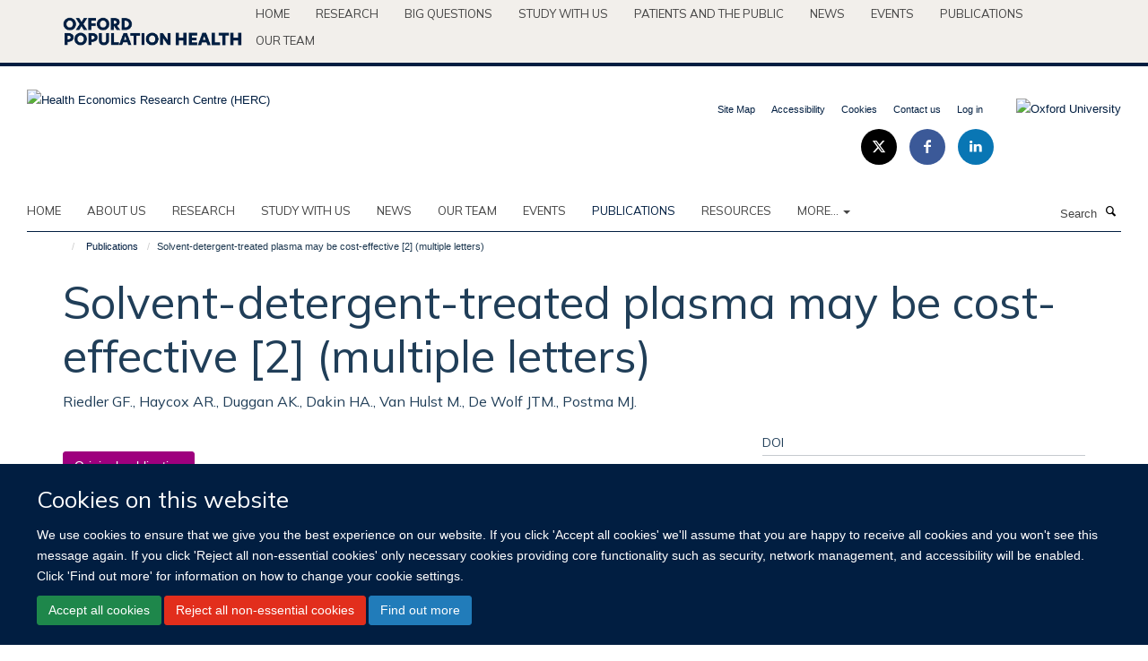

--- FILE ---
content_type: text/html;charset=utf-8
request_url: https://www.herc.ox.ac.uk/publications/163011
body_size: 12063
content:
<!doctype html>
<html xmlns="http://www.w3.org/1999/xhtml" lang="en" xml:lang="en">

    <head><base href="https://www.herc.ox.ac.uk/publications/163011/" />
        <meta charset="utf-8" />
        <meta name="viewport" content="width=device-width, initial-scale=1.0" />
        <meta name="apple-mobile-web-app-capable" content="yes" />
        <meta name="apple-mobile-web-app-title" content="Haiku" />
        
        <meta http-equiv="Content-Type" content="text/html; charset=utf-8" /><meta name="citation_title" content="Solvent-detergent-treated plasma may be cost-effective [2] (multiple letters)" /><meta name="citation_author" content="Riedler GF." /><meta name="citation_author" content="Haycox AR." /><meta name="citation_author" content="Duggan AK." /><meta name="citation_author" content="Dakin HA." /><meta name="citation_author" content="Van Hulst M." /><meta name="citation_author" content="De Wolf JTM." /><meta name="citation_author" content="Postma MJ." /><meta name="citation_publication_date" content="2003/01/01" /><meta name="citation_journal_title" content="Vox Sanguinis" /><meta name="citation_volume" content="84" /><meta name="citation_firstpage" content="334" /><meta name="og:title" content="Solvent-detergent-treated plasma may be cost-effective [2] (multiple letters)" /><meta name="og:url" content="https://www.herc.ox.ac.uk/publications/163011" /><meta name="twitter:card" content="summary" /><meta name="twitter:site" content="@HERC_oxford" /><meta name="twitter:title" content="Solvent-detergent-treated plasma may be cost-effective [2] (multiple letters)" /><meta name="generator" content="Plone - http://plone.org" /><meta itemprop="url" content="https://www.herc.ox.ac.uk/publications/163011" /><title>Solvent-detergent-treated plasma may be cost-effective [2] (multiple letters) — Health Economics Research Centre (HERC)</title>
        
        
        
        
        
    <link rel="stylesheet" type="text/css" media="screen" href="https://www.herc.ox.ac.uk/portal_css/Turnkey%20Theme/resourcecollective.cookielawcookielaw-cachekey-49d54e3a9dbf118272a5e154505b5542.css" /><link rel="stylesheet" type="text/css" href="https://www.herc.ox.ac.uk/portal_css/Turnkey%20Theme/themebootstrapcssselect2-cachekey-d7145c4c13e6a67b583998a6a5dca682.css" /><link rel="stylesheet" type="text/css" href="https://www.herc.ox.ac.uk/portal_css/Turnkey%20Theme/themebootstrapcssmagnific.popup-cachekey-e9c16fe8ea9f7baf37985f3cb3ff856e.css" /><link rel="stylesheet" type="text/css" media="screen" href="https://www.herc.ox.ac.uk/portal_css/Turnkey%20Theme/resourcecollective.covercsscover-cachekey-53962e21622cf0bc62f21b7f339ef98d.css" /><link rel="stylesheet" type="text/css" media="screen" href="https://www.herc.ox.ac.uk/portal_css/Turnkey%20Theme/resourcehaiku.coveroverlays-cachekey-ed60c5c2b2f32a47eaf165f769fd7b6a.css" /><link rel="stylesheet" type="text/css" href="https://www.herc.ox.ac.uk/portal_css/Turnkey%20Theme/resourcehaiku.coverhaiku.chooser-cachekey-27ae98a95acb139103d84007927273f1.css" /><link rel="stylesheet" type="text/css" href="https://www.herc.ox.ac.uk/portal_css/Turnkey%20Theme/resourcehaiku.widgets.imagehaiku.image.widget-cachekey-ceedc6b29b96f081a3f451a62e3aa9aa.css" /><link rel="stylesheet" type="text/css" media="screen" href="https://www.herc.ox.ac.uk/++resource++haiku.core.vendor/prism.min.css" /><link rel="canonical" href="https://www.herc.ox.ac.uk/publications/163011" /><link rel="search" href="https://www.herc.ox.ac.uk/@@search" title="Search this site" /><link rel="shortcut icon" type="image/x-icon" href="https://www.herc.ox.ac.uk/favicon.ico?v=042355fe-f8f8-11f0-8db2-211d534a1a5f" /><link rel="apple-touch-icon" href="https://www.herc.ox.ac.uk/apple-touch-icon.png?v=042355ff-f8f8-11f0-8db2-211d534a1a5f" /><script type="text/javascript" src="https://www.herc.ox.ac.uk/portal_javascripts/Turnkey%20Theme/resourcecollective.cookielawcookielaw_disabler-cachekey-caef67db74c064f8bc63201819b47854.js"></script><script type="text/javascript" src="https://www.herc.ox.ac.uk/portal_javascripts/Turnkey%20Theme/themebootstrapjsvendorrespond-cachekey-0cf845c816fb6ad6c10d38a1a9519ce7.js"></script><script type="text/javascript" src="https://www.herc.ox.ac.uk/portal_javascripts/Turnkey%20Theme/resourceplone.app.jquery-cachekey-29f16d17f28fe158dc2d8e71896074e1.js"></script><script type="text/javascript" src="https://www.herc.ox.ac.uk/portal_javascripts/Turnkey%20Theme/++theme++bootstrap/js/vendor/bootstrap.js"></script><script type="text/javascript" src="https://www.herc.ox.ac.uk/portal_javascripts/Turnkey%20Theme/themebootstrapjspluginsvendorjquery.trunk8-cachekey-6af6adfdae205bab6543076188cd416c.js"></script><script type="text/javascript" src="https://www.herc.ox.ac.uk/portal_javascripts/Turnkey%20Theme/plone_javascript_variables-cachekey-1cafb7c0eba17a2e7f6bdaa550c75e3e.js"></script><script type="text/javascript" src="https://www.herc.ox.ac.uk/portal_javascripts/Turnkey%20Theme/resourceplone.app.jquerytools-cachekey-af1f15030eb4b7c0f94e54824bdb7d05.js"></script><script type="text/javascript" src="https://www.herc.ox.ac.uk/portal_javascripts/Turnkey%20Theme/mark_special_links-cachekey-3f35210f17b170f73da886768d42dbd8.js"></script><script type="text/javascript" src="https://www.herc.ox.ac.uk/portal_javascripts/Turnkey%20Theme/resourceplone.app.discussion.javascriptscomments-cachekey-f5bbf3855e928ec3edbe4abd9c8aad1b.js"></script><script type="text/javascript" src="https://www.herc.ox.ac.uk/portal_javascripts/Turnkey%20Theme/themebootstrapjspluginsvendorselect2-cachekey-178d2811e0b0db399a80e35f7e043e98.js"></script><script type="text/javascript" src="https://www.herc.ox.ac.uk/portal_javascripts/Turnkey%20Theme/++theme++bootstrap/js/plugins/vendor/jquery.html5-placeholder-shim.js"></script><script type="text/javascript" src="https://www.herc.ox.ac.uk/portal_javascripts/Turnkey%20Theme/++theme++bootstrap/js/vendor/hammer.js"></script><script type="text/javascript" src="https://www.herc.ox.ac.uk/portal_javascripts/Turnkey%20Theme/themebootstrapjspluginshaikujquery.navigation-portlets-cachekey-2a514edad83f4528edb36bcd292e430c.js"></script><script type="text/javascript" src="https://www.herc.ox.ac.uk/portal_javascripts/Turnkey%20Theme/themebootstrapjspluginsvendormasonry-cachekey-42376c44a8e64ff2c57feefa47c87b15.js"></script><script type="text/javascript" src="https://www.herc.ox.ac.uk/portal_javascripts/Turnkey%20Theme/themebootstrapjspluginsvendorimagesloaded-cachekey-f43ccb42a339d3d91ea3e52d27870afe.js"></script><script type="text/javascript" src="https://www.herc.ox.ac.uk/portal_javascripts/Turnkey%20Theme/++theme++bootstrap/js/plugins/vendor/jquery.lazysizes.js"></script><script type="text/javascript" src="https://www.herc.ox.ac.uk/portal_javascripts/Turnkey%20Theme/++theme++bootstrap/js/plugins/vendor/jquery.magnific.popup.js"></script><script type="text/javascript" src="https://www.herc.ox.ac.uk/portal_javascripts/Turnkey%20Theme/themebootstrapjspluginsvendorjquery.toc-cachekey-709f5a3fbecb4a2e5b1a9a15a3fb07b4.js"></script><script type="text/javascript" src="https://www.herc.ox.ac.uk/portal_javascripts/Turnkey%20Theme/++theme++bootstrap/js/turnkey-various.js"></script><script type="text/javascript" src="https://www.herc.ox.ac.uk/portal_javascripts/Turnkey%20Theme/resourcehaiku.profiles.jshaiku.profiles-cachekey-0dfe8a9e7efa760e88caee0fc31e7339.js"></script><script type="text/javascript" src="https://www.herc.ox.ac.uk/portal_javascripts/Turnkey%20Theme/resourcehaiku.widgets.imagehaiku.image.widget-cachekey-2db895df7ad0739e364b8d1e5d2863f6.js"></script><script type="text/javascript" src="https://www.herc.ox.ac.uk/portal_javascripts/Turnkey%20Theme/resourcecollective.cookielawcookielaw_banner-cachekey-e92bf2c646da3abfee186a04e36a0256.js"></script><script type="text/javascript">
        jQuery(function($){
            if (typeof($.datepicker) != "undefined"){
              $.datepicker.setDefaults(
                jQuery.extend($.datepicker.regional[''],
                {dateFormat: 'mm/dd/yy'}));
            }
        });
        </script><script async="" src="https://www.googletagmanager.com/gtag/js?id=UA-54744317-4"></script><script>
  window.dataLayer = window.dataLayer || [];
  function gtag(){dataLayer.push(arguments);}
  gtag('js', new Date());

  gtag('config', 'UA-54744317-4');
</script><script async="" src="https://www.googletagmanager.com/gtag/js?id=G-SZQJCXLV41"></script><script>
window.dataLayer = window.dataLayer || [];
function gtag(){dataLayer.push(arguments);}
gtag('js', new Date());
gtag('config', 'G-SZQJCXLV41');
</script><script type="text/javascript">
    $(function() {
        $('a[href^="mailto"]').click(function(){
            var email = $(this).attr('href').replace('mailto:', '');
            if (window.ga) {
                ga('send', 'event', 'Email', 'Link', email); }
            if (window.gtag) {
                gtag('event', 'Link', {
                    'event_category': 'Email',
                    'event_label': email }); }
        });
    });
</script><script type="text/javascript">
    $(function() {
        var extensions = ["avi", "css", "doc", "docx", "dmg", "eps", "exe", "jpg", "js", "mov", "mp3", "msi", "pdf", "png", "ppt", "pptx", "rar", "svg", "txt", "vsd", "vxd", "wma", "wmv", "xls", "xlsx", "zip"];
        var extensionsPattern = new RegExp('\.(('+extensions.join(')|(')+'))$$', 'g');
        $('a[href]').filter(function (){
            var href = $(this).attr('href');
            return href.match(extensionsPattern) || href.match(/\/@@download/g);
        }).click(function () {
            var link = $(this).attr('href');
            if (window.ga) {
                ga('send', 'event', 'File', 'Download', link); }
            if (window.gtag) {
                gtag('event', 'Download', {
                    'event_category': 'File',
                    'event_label': link }); }
        });
    });
</script><script type="text/javascript">
    $(function() {
        $('a.link-external, a[rel=external]').click(function(){
            var link = $(this).attr('href');
            if (window.ga) {
                ga('send', 'event', 'External', 'Link', link); }
            if (window.gtag) {
                gtag('event', 'Link', {
                    'event_category': 'External',
                    'event_label': link }); }
        });
    });
</script><script type="text/javascript" src="https://d1bxh8uas1mnw7.cloudfront.net/assets/embed.js"></script>
    <link href="https://www.herc.ox.ac.uk/++theme++sublime-herc/screen.css" rel="stylesheet" />
  
    <link href="https://www.herc.ox.ac.uk/++theme++sublime-herc/style.css" rel="stylesheet" />
  <style class="extra-css" id="empty-extra-css"></style></head>

    <body class="template-view portaltype-publication site-Plone section-publications subsection-163011 userrole-anonymous no-toolbar mount-herc layout-fullwidth-header-footer" dir="ltr"><div id="cookienotification">

    <div class="container">
    
        <div class="row">
        
            <div class="col-md-12">
                <h2>
                    Cookies on this website
                </h2>
                
            </div>
        
            <div class="col-md-12">
                <p>
                    We use cookies to ensure that we give you the best experience on our website. If you click 'Accept all cookies' we'll assume that you are happy to receive all cookies and you won't see this message again. If you click 'Reject all non-essential cookies' only necessary cookies providing core functionality such as security, network management, and accessibility will be enabled. Click 'Find out more' for information on how to change your cookie settings.
                </p>
                
            </div>
    
            <div class="col-md-12">
                <a class="btn btn-success cookie-continue" href="https://www.herc.ox.ac.uk/@@enable-cookies?&amp;came_from=https://www.herc.ox.ac.uk/publications/163011">Accept all cookies</a>
                <a class="btn btn-danger cookie-disable" href="https://www.herc.ox.ac.uk/@@disable-cookies?came_from=https://www.herc.ox.ac.uk/publications/163011">Reject all non-essential cookies</a>
                <a class="btn btn-info cookie-more" href="https://www.herc.ox.ac.uk/cookies">Find out more</a>
            </div> 
            
        </div>
    
    </div>
     
</div><div id="site-wrapper" class="container-fluid">

            <div class="modal fade" id="modal" tabindex="-1" role="dialog" aria-hidden="true"></div>

            

            <div id="site-parent__header">
            <div class="site-parent__header--centered">

                

                    <a id="site-parent-logo" title="Nuffield Department of Population Health" href="https://www.ndph.ox.ac.uk"><img src="https://www.ndph.ox.ac.uk/images/site-logos/oph-child-site-logo.png" alt="Nuffield Department of Population Health" style="margin:10px 0; max-width:200px" /></a>
                

                <nav>
                    <div class="collapse navbar-collapse">
                        <ul class="nav navbar-nav">

                            

                                <li class="dropdown" id="parent-portaltab-index_html">
                                    <a href="https://www.ndph.ox.ac.uk" title="Home" data-toggle="" data-hover="">Home</a>
                                </li>

                            
                            

                                <li class="dropdown" id="parent-portaltab-research">
                                    <a href="https://www.ndph.ox.ac.uk/research" title="Research" data-toggle="" data-hover="">Research</a>
                                </li>

                            
                            

                                <li class="dropdown" id="parent-portaltab-longer-reads">
                                    <a href="https://www.ndph.ox.ac.uk/longer-reads" title="Big questions" data-toggle="" data-hover="">Big questions</a>
                                </li>

                            
                            

                                <li class="dropdown" id="parent-portaltab-study-with-us">
                                    <a href="https://www.ndph.ox.ac.uk/study-with-us" title="Study with us" data-toggle="" data-hover="">Study with us</a>
                                </li>

                            
                            

                                <li class="dropdown" id="parent-portaltab-patients-and-the-public">
                                    <a href="https://www.ndph.ox.ac.uk/patients-and-the-public" title="Patients and the Public" data-toggle="" data-hover="">Patients and the Public</a>
                                </li>

                            
                            

                                <li class="dropdown" id="parent-portaltab-news">
                                    <a href="https://www.ndph.ox.ac.uk/news" title="News" data-toggle="" data-hover="">News</a>
                                </li>

                            
                            

                                <li class="dropdown" id="parent-portaltab-events">
                                    <a href="https://www.ndph.ox.ac.uk/events" title="Events" data-toggle="" data-hover="">Events</a>
                                </li>

                            
                            

                                <li class="dropdown" id="parent-portaltab-publications">
                                    <a href="https://www.ndph.ox.ac.uk/publications" title="Publications" data-toggle="" data-hover="">Publications</a>
                                </li>

                            
                            

                                <li class="dropdown" id="parent-portaltab-team">
                                    <a href="https://www.ndph.ox.ac.uk/team" title="Our team" data-toggle="" data-hover="">Our team</a>
                                </li>

                            

                            

                        </ul>
                    </div>
                </nav>

            </div>
        </div>

            <div id="site-header" class="container">

                <div id="site-status"></div>

                

                <header class="row">
                    <div class="col-xs-10 col-sm-6">
                        <a id="primary-logo" title="Health Economics Research Centre (HERC)" href="https://www.herc.ox.ac.uk"><img src="https://www.herc.ox.ac.uk/images/site-logos/herc.png" alt="Health Economics Research Centre (HERC)" /></a>
                    </div>
                    <div class="col-sm-6 hidden-xs">
                        <div class="heading-spaced">
                            <div id="site__secondary-logo">
                                
        <a href="http://www.ox.ac.uk" title="Oxford University" target="_blank" rel="noopener"><img src="https://www.herc.ox.ac.uk/images/site-logos/oxford-university" alt="Oxford University" class="img-responsive logo-secondary" /></a>
    
                            </div>
                            <div id="site-actions">

        <ul class="list-unstyled list-inline text-right">
    
            
    
            
                
                    <li id="siteaction-sitemap">
                        <a href="https://www.herc.ox.ac.uk/sitemap" title="" accesskey="3">Site Map</a>
                    </li>
                
            
            
                
                    <li id="siteaction-accessibility">
                        <a href="https://www.herc.ox.ac.uk/accessibility" title="" accesskey="0">Accessibility</a>
                    </li>
                
            
            
                
                    <li id="siteaction-cookie-policy">
                        <a href="https://www.herc.ox.ac.uk/cookies" title="" accesskey="">Cookies</a>
                    </li>
                
            
            
                
                    <li id="siteaction-contact-us">
                        <a href="https://www.herc.ox.ac.uk/forms/contact-us" title="" accesskey="">Contact us</a>
                    </li>
                
            
            
                
                    <li id="siteaction-login">
                        <a href="https://www.herc.ox.ac.uk/Shibboleth.sso/Login?target=https://www.herc.ox.ac.uk/shibboleth_loggedin?came_from=https://www.herc.ox.ac.uk/publications/163011" title="" accesskey="">Log in</a>
                    </li>
                
            
    
        </ul>
    </div><div class="social-following item-actions brand-icons">
        
            
        
        <a href="https://twitter.com/HERC_Oxford" title="Follow us on X">
            <i class="glyphicon-twitter" aria-label="X"></i>
        </a>
    
    
        
        
            
        
        <a href="https://www.facebook.com/healtheconomicsresearchcentre" title="Follow us on Facebook">
            <i class="glyphicon-facebook" aria-label="Facebook"></i>
        </a>
    
    
        
        
            
        
        <a href="https://www.linkedin.com/start/join?session_redirect=https%3A%2F%2Fwww.linkedin.com%2Fcompany%2Fhealth-economics-research-centre%3Ftrk%3Dtyah%26trkInfo%3Dtas%253Ahealth%2Beconomics%2Bresea%252Cidx%253A1-1-1&amp;source=D8E90337EA&amp;trk=login_reg_redirect" title="Follow us on Linkedin">
            <i class="glyphicon-linkedin" aria-label="Linkedin"></i>
        </a>
    
    
        
    </div>
                        </div>
                    </div>
                    <div class="col-xs-2 visible-xs">
                        <a href="#mmenu" role="button" class="btn btn-default" aria-label="Toggle menu">
                            <i class="glyphicon glyphicon-menu"></i>
                        </a>
                    </div>
                </header>

                <nav role="navigation">
                    <div class="row">
                        <div class="col-sm-10">
                            <div id="site-bar" class="collapse navbar-collapse">

	    <ul class="nav navbar-nav">

            

	            <li class="dropdown" id="portaltab-index_html">
	                <a href="https://www.herc.ox.ac.uk" title="" data-toggle="">Home</a>
                    
	            </li>

            
            

	            <li class="dropdown" id="portaltab-about">
	                <a href="https://www.herc.ox.ac.uk/about" title="" data-toggle="">About us</a>
                    
	            </li>

            
            

	            <li class="dropdown" id="portaltab-research">
	                <a href="https://www.herc.ox.ac.uk/research" title="" data-toggle="">RESEARCH</a>
                    
	            </li>

            
            

	            <li class="dropdown" id="portaltab-herc-short-courses">
	                <a href="https://www.herc.ox.ac.uk/herc-short-courses" title="" data-toggle="">Study with us</a>
                    
	            </li>

            
            

	            <li class="dropdown" id="portaltab-news">
	                <a href="https://www.herc.ox.ac.uk/news" title="" data-toggle="" data-hover="dropdown">News</a>
                    <ul class="dropdown-menu" role="menu">
                        
                            <li>
                                <a href="https://www.herc.ox.ac.uk/news/new-version-of-herc-database-of-mapping-studies-now-available-1" title="">New version of HERC Database of Mapping Studies now available!</a>
                            </li>
                        
                        
                            <li>
                                <a href="https://www.herc.ox.ac.uk/news/herc2019s-natasha-salant-smashes-personal-best-in-oxford-half-marathon-for-sobell-house" title="">HERC’s Natasha Salant smashes personal best in Oxford Half Marathon for Sobell House</a>
                            </li>
                        
                        
                            <li>
                                <a href="https://www.herc.ox.ac.uk/news/now-recruiting-for-a-grade-7-health-economist" title="">Applications invited for new Grade 7 Health Economist role</a>
                            </li>
                        
                        
                            <li>
                                <a href="https://www.herc.ox.ac.uk/news/new-analysis-finds-that-excess-weight-in-childhood-carries-significant-short-and-long-term-economic-costs" title="">Excess weight in childhood has significant short- and long-term economic costs</a>
                            </li>
                        
                        
                            <li>
                                <a href="https://www.herc.ox.ac.uk/news/statins-are-a-cost-effective-way-of-reducing-the-risks-of-heart-disease-and-stroke-in-older-adults" title="">Statins are a cost-effective way of reducing the risks of heart disease and stroke in older adults</a>
                            </li>
                        
                    </ul>
	            </li>

            
            

	            <li class="dropdown" id="portaltab-team">
	                <a href="https://www.herc.ox.ac.uk/team" title="" data-toggle="">Our team</a>
                    
	            </li>

            
            

	            <li class="dropdown" id="portaltab-upcoming-events">
	                <a href="https://www.herc.ox.ac.uk/upcoming-events" title="" data-toggle="">Events</a>
                    
	            </li>

            
            

	            <li class="dropdown active" id="portaltab-publications">
	                <a href="https://www.herc.ox.ac.uk/publications" title="" data-toggle="">Publications</a>
                    
	            </li>

            
            

	            <li class="dropdown" id="portaltab-downloads">
	                <a href="https://www.herc.ox.ac.uk/downloads" title="" data-toggle="">RESOURCES</a>
                    
	            </li>

            

            
                <li class="dropdown">
                    <a href="" title="More" class="hoverclick" data-toggle="dropdown">
                        More...
                        <span class="caret"></span>
                    </a>
                    <ul class="dropdown-menu" role="menu">
                        
                            <li>
                                <a href="https://www.herc.ox.ac.uk/research-at-herc" title="RESEARCH AT HERC">RESEARCH AT HERC</a>
                            </li>
                        
                        
                            <li>
                                <a href="https://www.herc.ox.ac.uk/herc-25" title="HERC @ 25">HERC @ 25</a>
                            </li>
                        
                    </ul>
                </li>
            

	    </ul>

    </div>
                        </div>
                        <div class="col-sm-2">
                            <form action="https://www.herc.ox.ac.uk/@@search" id="site-search" class="form-inline" role="form">
                                <div class="input-group">
                                    <label class="sr-only" for="SearchableText">Search</label>
                                    <input type="text" class="form-control" name="SearchableText" id="SearchableText" placeholder="Search" />
                                    <span class="input-group-btn">
                                        <button class="btn" type="submit" aria-label="Search"><i class="glyphicon-search"></i></button>
                                    </span>
                                </div>
                            </form>
                        </div>
                    </div>
                </nav>

                <div class="container">
                    <div class="row">
                        <div class="col-md-12">
                            <ol class="breadcrumb" id="site-breadcrumbs"><li><a title="Home" href="https://www.herc.ox.ac.uk"><span class="glyphicon glyphicon-home"></span></a></li><li><a href="https://www.herc.ox.ac.uk/publications">Publications</a></li><li class="active">Solvent-detergent-treated plasma may be cost-effective [2] (multiple letters)</li></ol>
                        </div>
                    </div>
                </div>

            </div>

            <div id="content" class="container ">

                            

                            

            

        <div itemscope="" itemtype="http://schema.org/Thing">

            <meta itemprop="url" content="https://www.herc.ox.ac.uk/publications/163011" />

            
                <div id="above-page-header">
    

</div>
            

            
                
                
                    
                        <div class="page-header">
                            <div class="row">
                                    
                                <div class="col-xs-12 col-sm-12">
                                    
                                    
                                        <h1>
                                            <span itemprop="name">Solvent-detergent-treated plasma may be cost-effective [2] (multiple letters)</span>
                                            <small>
                                                
                                            </small>
                                        </h1>
                                    
                                    
                                    
                    <div id="below-page-title">
</div>
                    <h5 style="margin:10px 0">Riedler GF., Haycox AR., Duggan AK., Dakin HA., Van Hulst M., De Wolf JTM., Postma MJ.</h5>
                
                                    
                                </div>
                                    
                                
                                            
                            </div>
                        </div>
                    
                    
                    
                    
                 
            

            
                <div id="below-page-header"></div>
            

            
                <div id="above-page-content"></div>
            

            
                <div class="row">
        
                    <div id="site-content" class="col-sm-8">

                        

                            
                                
                            

                            
                                
                            

                            
                                
                                    
                                
                            
            
                            <div class="row">
                                <div id="site-content-body" class="col-sm-12">
            
                                    
                
                    
                        <div class="row">
                            <div class="col-sm-12">
                                <div class="altmetric-embed" data-badge-details="right" data-badge-popover="right" data-badge-type="4" data-doi="10.1046/j.1423-0410.2003.00307_1.x" data-hide-less-than="50" data-hide-no-mentions="true" data-link-target="_blank"></div>
                            </div>
                            <script type="text/javascript">
                                _altmetric_embed_init();
                            </script>
                        </div>
                    
                    
                    
                
                                    
                                </div>
            
                                
            
                            </div>
            
                            
                    <p>
                        
                        <a role="button" title="Original publication" class="btn btn-default" target="_blank" rel="noopener" href="http://doi.org/10.1046/j.1423-0410.2003.00307_1.x">Original publication</a>
                        
                    </p>

                    
                
                        
        
                    </div>
        
                    <div class="site-sidebar col-sm-4">
        
                        <div id="aside-page-content"></div>
              
                        

                    
                        <h5 class="publication-lead">DOI</h5>
                        <p>
                            <a href="http://doi.org/10.1046/j.1423-0410.2003.00307_1.x" target="_blank" rel="noopener">10.1046/j.1423-0410.2003.00307_1.x</a>
                        </p>
                    

                    
                        <h5 class="publication-lead">Type</h5>
                        <p></p>
                    

                    
                        <h5 class="publication-lead">Journal</h5>
                        <p>Vox Sanguinis</p>
                    

                    

                    

                    

                    
                        <h5 class="publication-lead">Publication Date</h5>
                        <p>01/01/2003</p>
                    

                    
                        <h5 class="publication-lead">Volume</h5>
                        <p>84</p>
                    

                    

                    

                    

                    

                
        
                    </div>
        
                </div>
            

            
                <div id="below-page-content"></div>
            
            
        </div>

    

        
                        </div>

            <footer id="site-footer" class="container" itemscope="" itemtype="http://schema.org/WPFooter">
        <hr />
        





    <div class="row" style="margin-bottom:20px">

        <div class="col-md-4">
            
        </div>

        <div class="col-md-8">
            
                <div id="site-copyright">
                    ©
                    2026
                    Health Economics Research Centre | Nuffield Department of Population Health | University of Oxford | Richard Doll Building | Old Road Campus | Oxford OX3 7LF | UK
                </div>
            
            
        </div>
    </div>





    <div id="site-actions-footer" class="visible-xs-block" style="margin:20px 0">

        <ul class="list-unstyled list-inline text-center">

            
                
                    <li id="siteaction-sitemap">
                        <a href="https://www.herc.ox.ac.uk/sitemap" title="Site Map" accesskey="3">Site Map</a>
                    </li>
                
            
            
                
                    <li id="siteaction-accessibility">
                        <a href="https://www.herc.ox.ac.uk/accessibility" title="Accessibility" accesskey="0">Accessibility</a>
                    </li>
                
            
            
                
                    <li id="siteaction-cookie-policy">
                        <a href="https://www.herc.ox.ac.uk/cookies" title="Cookies" accesskey="">Cookies</a>
                    </li>
                
            
            
                
                    <li id="siteaction-contact-us">
                        <a href="https://www.herc.ox.ac.uk/forms/contact-us" title="Contact us" accesskey="">Contact us</a>
                    </li>
                
            
            
                
                    <li id="siteaction-login">
                        <a href="https://www.herc.ox.ac.uk/Shibboleth.sso/Login?target=https://www.herc.ox.ac.uk/shibboleth_loggedin?came_from=https://www.herc.ox.ac.uk/publications/163011" title="Log in" accesskey="">Log in</a>
                    </li>
                
            

        </ul>
    </div>





    <div id="site-footer-logos" class="row" style="margin-bottom:20px">
        <div class="col-sm-12">
            <ul class="list-inline list-unstyled footer-logos">
                <li>
                    
                        <img src="https://www.herc.ox.ac.uk/images/footer/wellcome-logo-black.jpg/@@images/image/w760" alt="Wellcome logo" class="img-responsive" />
                    
                </li>
                <li>
                    
                        <img src="https://www.herc.ox.ac.uk/images/footer/nihr5.png/@@images/image/w760" alt="NIHR logo" class="img-responsive" />
                    
                </li>
                <li>
                    
                        <img src="https://www.herc.ox.ac.uk/images/footer/as_rgb_silver-award_web-item.jpg/@@images/image/w760" alt="Athena Swan silver logo" class="img-responsive" />
                    
                </li>
            </ul>
        </div>
    </div>





    <div id="powered-by-haiku" class="row">
        <div class="col-xs-12 text-center">
            <a href="http://fry-it.com/haiku" target="_blank" rel="noopener"><img src="https://www.herc.ox.ac.uk/++theme++bootstrap/images/powered-by-haiku.jpg" alt="powered by Haiku" /></a>
        </div>
    </div>





    </footer>

        </div><div id="haiku-mmenu">

            <nav id="mmenu" data-counters="true" data-searchfield="true" data-title="Menu">
                <ul>
                    <li>


    <a href="https://www.herc.ox.ac.uk/about" class="state-published" title="">
        <span>About us</span>
    </a>

<ul>
<li>


    <a href="https://www.herc.ox.ac.uk/about/overview" class="state-published" title="">
        <span>Introducing HERC</span>
    </a>

</li>
<li>


    <a href="https://www.herc.ox.ac.uk/about/mission" class="state-published" title="">
        <span>Mission</span>
    </a>

</li>
<li>


    <a href="https://www.herc.ox.ac.uk/about/contact-herc" class="state-published" title="">
        <span>Contact HERC</span>
    </a>

</li>
<li>


    <a href="https://www.herc.ox.ac.uk/about/herc-newsletters-1" class="state-published" title="">
        <span>HERC Newsletters</span>
    </a>

</li>
<li>


    <a href="https://www.herc.ox.ac.uk/about/2017-presentations" class="state-published" title="Recent presentations made by HERC researchers and students at conferences, professional meetings and workshops.">
        <span>HERC Presentations</span>
    </a>

</li>
<li>


    <a href="https://www.herc.ox.ac.uk/about/work-with-us" class="state-published" title="">
        <span>Current vacancies at HERC</span>
    </a>

</li>
<li>


    <a href="https://www.herc.ox.ac.uk/about/dphil-roll-of-honour" class="state-published" title="">
        <span>DPhil Roll of Honour</span>
    </a>

</li>
<li>


    <a href="https://www.herc.ox.ac.uk/about/links-1" class="state-published" title="">
        <span>Useful Links</span>
    </a>

<ul>
<li>


    <a href="https://www.herc.ox.ac.uk/about/links-1/oxpop-tv-seminar-and-interview-recordings" class="state-published" title="">
        <span>OXPOP TV seminar and interview recordings</span>
    </a>

</li>

</ul>
</li>
<li>


    <a href="https://www.herc.ox.ac.uk/about/herc-data-privacy-statement" class="state-published" title="">
        <span>HERC Data Privacy Statement</span>
    </a>

</li>

</ul>
</li>
<li>


    <a href="https://www.herc.ox.ac.uk/research" class="state-published" title="Our purpose is to contribute through our research to health and healthcare in the UK and internationally. We examine the economic aspects of health and disease, the costs and benefits of prevention and treatment, and the design and evaluation of health systems. Of particular importance in all areas is the rigour and innovativeness of the research methods we use">
        <span>RESEARCH</span>
    </a>

<ul>
<li>


    <a href="https://www.herc.ox.ac.uk/research/herc-coronavirus" class="state-published" title="Despite the practical challenges we are all facing, several members of the HERC team have been able to use their skills and experience to contribute to the scientific evidence base on COVID-19.">
        <span>HERC and COVID-19</span>
    </a>

</li>
<li>


    <a href="https://www.herc.ox.ac.uk/research/economic-evaluation-of-healthcare-technologies" class="state-published" title="Economics applied to new and existing healthcare interventions; cost-effectiveness; modelling; clinical trials">
        <span>Economic Evaluation of Healthcare Technologies</span>
    </a>

</li>
<li>


    <a href="https://www.herc.ox.ac.uk/research/measurement-and-valuation-of-resources" class="state-published" title="Resource use and costs of healthcare and how we measure them">
        <span>Measurement and Valuation of Resources</span>
    </a>

</li>
<li>


    <a href="https://www.herc.ox.ac.uk/research/measurement-and-valuation-of-health-outcomes" class="state-published" title="The benefits of healthcare and how we measure them">
        <span>Measurement and Valuation of Health Outcomes</span>
    </a>

</li>
<li>


    <a href="https://www.herc.ox.ac.uk/research/design-and-evaluation-of-healthcare-systems" class="state-published" title="Economics applied to the management and delivery of healthcare">
        <span>Design and Evaluation of Healthcare Systems</span>
    </a>

</li>
<li>


    <a href="https://www.herc.ox.ac.uk/research/economics-of-population-health" class="state-published" title="Demographic groups; patient groups; public health; global health">
        <span>Economics of Population Health</span>
    </a>

</li>
<li>


    <a href="https://www.herc.ox.ac.uk/research/aging" class="state-published" title="">
        <span>Ageing</span>
    </a>

<ul>
<li>


    <a href="https://www.herc.ox.ac.uk/research/aging/studies-23" class="state-published" title="">
        <span>Studies</span>
    </a>

</li>

</ul>
</li>
<li>


    <a href="https://www.herc.ox.ac.uk/research/clinical-guidelines" class="state-published" title="">
        <span>Clinical Guidelines</span>
    </a>

<ul>
<li>


    <a href="https://www.herc.ox.ac.uk/research/clinical-guidelines/studies-3" class="state-published" title="">
        <span>Studies</span>
    </a>

</li>

</ul>
</li>
<li>


    <a href="https://www.herc.ox.ac.uk/research/economic-evaluation-alongside-clinical-trials-completed-studies" class="state-published" title="Below is a list of completed studies, including clinical trial studies (economic evaluation),  &#13;&#10;&#13;&#10;If you require detailed information on a specific project, please contact HERC (herc@dph.ox.ac.uk).">
        <span>All Completed Studies</span>
    </a>

<ul>
<li>


    <a href="https://www.herc.ox.ac.uk/research/economic-evaluation-alongside-clinical-trials-completed-studies/studies-1" class="state-published" title="">
        <span>Studies</span>
    </a>

</li>

</ul>
</li>
<li>


    <a href="https://www.herc.ox.ac.uk/research/nhs-uk-healthcare-system" class="state-published" title="">
        <span>NHS and the UK Healthcare System</span>
    </a>

<ul>
<li>


    <a href="https://www.herc.ox.ac.uk/research/nhs-uk-healthcare-system/studies" class="state-published" title="">
        <span>Studies</span>
    </a>

</li>

</ul>
</li>
<li>


    <a href="https://www.herc.ox.ac.uk/research/clinical-trials-current-studies" class="state-published" title="">
        <span>All Current Studies - Clinical Trials (Economic Evaluation)</span>
    </a>

<ul>
<li>


    <a href="https://www.herc.ox.ac.uk/research/clinical-trials-current-studies/able-the-age-of-blood-evaluation-study" class="state-published" title="">
        <span>Studies</span>
    </a>

</li>
<li>


    <a href="https://www.herc.ox.ac.uk/research/clinical-trials-current-studies/economics-of-monitoring-kidney-disease-and-heart-failure-in-primary-care" class="state-published" title="">
        <span>Economics of monitoring kidney disease and heart failure in primary care</span>
    </a>

</li>

</ul>
</li>
<li>


    <a href="https://www.herc.ox.ac.uk/research/economics-of-blood-transfusion" class="state-published" title="">
        <span>Economics of Blood Transfusion</span>
    </a>

<ul>
<li>


    <a href="https://www.herc.ox.ac.uk/research/economics-of-blood-transfusion/studies-5" class="state-published" title="">
        <span>Studies</span>
    </a>

</li>

</ul>
</li>
<li>


    <a href="https://www.herc.ox.ac.uk/research/economics-of-screening" class="state-published" title="Economic evaluation applied in screening studies / Economics of screening">
        <span>Economics of Screening</span>
    </a>

<ul>
<li>


    <a href="https://www.herc.ox.ac.uk/research/economics-of-screening/studies-6" class="state-published" title="">
        <span>Studies</span>
    </a>

</li>

</ul>
</li>
<li>


    <a href="https://www.herc.ox.ac.uk/research/genomic-technologies" class="state-published" title="Economic evaluation of genomic technologies">
        <span>Genomic Technologies</span>
    </a>

<ul>
<li>


    <a href="https://www.herc.ox.ac.uk/research/genomic-technologies/studies-7" class="state-published" title="">
        <span>Studies</span>
    </a>

</li>

</ul>
</li>
<li>


    <a href="https://www.herc.ox.ac.uk/research/methodological-developments" class="state-published" title="">
        <span>Methodological Developments in Economic Evaluation</span>
    </a>

<ul>
<li>


    <a href="https://www.herc.ox.ac.uk/research/methodological-developments/studies-8" class="state-published" title="">
        <span>Studies</span>
    </a>

</li>

</ul>
</li>
<li>


    <a href="https://www.herc.ox.ac.uk/research/modelling" class="state-published" title="">
        <span>Modelling</span>
    </a>

<ul>
<li>


    <a href="https://www.herc.ox.ac.uk/research/modelling/studies-9" class="state-published" title="">
        <span>Studies</span>
    </a>

</li>

</ul>
</li>
<li>


    <a href="https://www.herc.ox.ac.uk/research/other-economic-evaluation-work-not-falling-under-any-of-the-above-heads" class="state-published" title="">
        <span>Miscellaneous</span>
    </a>

<ul>
<li>


    <a href="https://www.herc.ox.ac.uk/research/other-economic-evaluation-work-not-falling-under-any-of-the-above-heads/studies-10" class="state-published" title="">
        <span>Studies</span>
    </a>

</li>

</ul>
</li>
<li>


    <a href="https://www.herc.ox.ac.uk/research/estimating-costs-for-economic-evaluation" class="state-published" title="">
        <span>Estimating Costs for Economic Evaluation</span>
    </a>

<ul>
<li>


    <a href="https://www.herc.ox.ac.uk/research/estimating-costs-for-economic-evaluation/studies-12" class="state-published" title="">
        <span>Studies</span>
    </a>

</li>

</ul>
</li>
<li>


    <a href="https://www.herc.ox.ac.uk/research/dce-research-at-herc" class="state-published" title="Discrete Choice Experiment research at HERC">
        <span>DCE Research at HERC</span>
    </a>

<ul>
<li>


    <a href="https://www.herc.ox.ac.uk/research/dce-research-at-herc/studies-15" class="state-published" title="">
        <span>Studies</span>
    </a>

</li>

</ul>
</li>
<li>


    <a href="https://www.herc.ox.ac.uk/research/willingness-to-pay" class="state-published" title="">
        <span>Willingness to Pay</span>
    </a>

<ul>
<li>


    <a href="https://www.herc.ox.ac.uk/research/willingness-to-pay/studies-16" class="state-published" title="">
        <span>Studies</span>
    </a>

</li>

</ul>
</li>
<li>


    <a href="https://www.herc.ox.ac.uk/research/measurement-of-capabilities" class="state-published" title="">
        <span>Measurement of Capabilities</span>
    </a>

<ul>
<li>


    <a href="https://www.herc.ox.ac.uk/research/measurement-of-capabilities/studies-19" class="state-published" title="">
        <span>Studies</span>
    </a>

</li>

</ul>
</li>
<li>


    <a href="https://www.herc.ox.ac.uk/research/health-inequalities" class="state-published" title="">
        <span>Health Inequalities</span>
    </a>

<ul>
<li>


    <a href="https://www.herc.ox.ac.uk/research/health-inequalities/studies-20" class="state-published" title="">
        <span>Studies</span>
    </a>

</li>

</ul>
</li>
<li>


    <a href="https://www.herc.ox.ac.uk/research/patient-safety" class="state-published" title="">
        <span>Patient Safety</span>
    </a>

<ul>
<li>


    <a href="https://www.herc.ox.ac.uk/research/patient-safety/studies-21" class="state-published" title="">
        <span>Studies</span>
    </a>

</li>

</ul>
</li>
<li>


    <a href="https://www.herc.ox.ac.uk/research/radon" class="state-published" title="">
        <span>Radon</span>
    </a>

<ul>
<li>


    <a href="https://www.herc.ox.ac.uk/research/radon/studies-22" class="state-published" title="">
        <span>Studies</span>
    </a>

</li>

</ul>
</li>
<li>


    <a href="https://www.herc.ox.ac.uk/research/maternal-and-child-health" class="state-published" title="">
        <span>Maternal and Child Health</span>
    </a>

<ul>
<li>


    <a href="https://www.herc.ox.ac.uk/research/maternal-and-child-health/studies-24" class="state-published" title="">
        <span>Studies</span>
    </a>

</li>

</ul>
</li>
<li>


    <a href="https://www.herc.ox.ac.uk/research/mental-health" class="state-published" title="">
        <span>Mental Health</span>
    </a>

<ul>
<li>


    <a href="https://www.herc.ox.ac.uk/research/mental-health/studies-25" class="state-published" title="">
        <span>Studies</span>
    </a>

</li>

</ul>
</li>
<li>


    <a href="https://www.herc.ox.ac.uk/research/heart-disease" class="state-published" title="">
        <span>Heart Disease</span>
    </a>

<ul>
<li>


    <a href="https://www.herc.ox.ac.uk/research/heart-disease/studies-26" class="state-published" title="">
        <span>Studies</span>
    </a>

</li>

</ul>
</li>
<li>


    <a href="https://www.herc.ox.ac.uk/research/diabetes" class="state-published" title="">
        <span>Diabetes</span>
    </a>

<ul>
<li>


    <a href="https://www.herc.ox.ac.uk/research/diabetes/studies-27" class="state-published" title="">
        <span>Studies</span>
    </a>

</li>

</ul>
</li>
<li>


    <a href="https://www.herc.ox.ac.uk/research/disease-cost-studies-2" class="state-published" title="">
        <span>Disease Cost Studies</span>
    </a>

<ul>
<li>


    <a href="https://www.herc.ox.ac.uk/research/disease-cost-studies-2/studies-28" class="state-published" title="">
        <span>Studies</span>
    </a>

</li>

</ul>
</li>
<li>


    <a href="https://www.herc.ox.ac.uk/research/global-health" class="state-published" title="">
        <span>Global Health</span>
    </a>

<ul>
<li>


    <a href="https://www.herc.ox.ac.uk/research/global-health/studies-29" class="state-published" title="">
        <span>Studies</span>
    </a>

</li>

</ul>
</li>
<li>


    <a href="https://www.herc.ox.ac.uk/research/population-datasets" class="state-published" title="">
        <span>Population Datasets</span>
    </a>

<ul>
<li>


    <a href="https://www.herc.ox.ac.uk/research/population-datasets/studies-31" class="state-published" title="">
        <span>Studies</span>
    </a>

</li>

</ul>
</li>
<li>


    <a href="https://www.herc.ox.ac.uk/research/maps-reporting-statement-for-studies-mapping-onto-preference-based-outcome-measures" class="state-published" title="">
        <span>MAPS: reporting statement for studies mapping onto preference-based outcome measures</span>
    </a>

</li>
<li>


    <a href="https://www.herc.ox.ac.uk/research/coeliac-disease" class="state-published" title="">
        <span>Coeliac Disease</span>
    </a>

<ul>
<li>


    <a href="https://www.herc.ox.ac.uk/research/coeliac-disease/studies" class="state-published" title="">
        <span>Studies</span>
    </a>

</li>

</ul>
</li>

</ul>
</li>
<li>


    <a href="https://www.herc.ox.ac.uk/herc-short-courses" class="state-published" title="HERC offers multiple courses in health economics for external participants.">
        <span>Study with us</span>
    </a>

<ul>
<li>


    <a href="https://www.herc.ox.ac.uk/herc-short-courses/herccourses" class="state-published" title="">
        <span>Study with us: HERC Short Courses - 2026</span>
    </a>

</li>
<li>


    <a href="https://www.herc.ox.ac.uk/herc-short-courses/introduction-to-health-economic-evaluation" class="state-published" title="">
        <span>Introduction to Health Economic Evaluation</span>
    </a>

</li>
<li>


    <a href="https://www.herc.ox.ac.uk/herc-short-courses/integrating-economic-evaluation-into-clinical-trials" class="state-published" title="">
        <span>Integrating Economic Evaluation into Clinical Trials</span>
    </a>

</li>
<li>


    <a href="https://www.herc.ox.ac.uk/herc-short-courses/applied-methods-of-cost-effectiveness-analysis" class="state-published" title="">
        <span>Applied Methods of Cost-Effectiveness Analysis</span>
    </a>

</li>
<li>


    <a href="https://www.herc.ox.ac.uk/herc-short-courses/study-with-us" class="state-published" title="">
        <span>DPhil in Population Health</span>
    </a>

</li>
<li>


    <a href="https://www.ndorms.ox.ac.uk/graduate-courses/courses/randomised-controlled-trial-course" class="state-published" title="This course is run by the Centre for Statistics in Medicine (CSM), part of the Nuffield Department of Orthopaedics, Rheumatology and Musculoskeletal Sciences, University of Oxford.&#13;&#10;&#13;&#10;This annual course provides a thorough grounding in the principles and practice of randomised controlled trials (RCTs) for evaluating healthcare interventions. You will learn from an interdisciplinary faculty of clinicians, statisticians, and trial managers, all with a wealth of RCT experience. The course uses a problem-based learning approach, including lectures and small-group practical sessions, and grounds all learning in practical experience and examples from the literature.&#13;&#10;&#13;&#10;Please see the Nuffield Department of Orthopaedics, Rheumatology and Musculoskeletal Sciences Courses page:">
        <span>Related courses at University of Oxford</span>
    </a>

</li>

</ul>
</li>
<li>


    <a href="https://www.herc.ox.ac.uk/news" class="state-published" title="">
        <span>News</span>
    </a>

<ul>
<li>


    <a href="https://www.herc.ox.ac.uk/news/previous-news" class="state-published" title="">
        <span>Previous News</span>
    </a>

</li>

</ul>
</li>
<li>


    <a href="https://www.herc.ox.ac.uk/team" class="state-published" title="">
        <span>Our team</span>
    </a>

</li>
<li>


    <a href="https://www.herc.ox.ac.uk/upcoming-events" class="state-published" title="Please email herc@ndph.ox.ac.uk if you would like further information regarding any of our Health Economics events or webinars.">
        <span>Health economics events</span>
    </a>

<ul>
<li>


    <a href="https://www.herc.ox.ac.uk/upcoming-events/presentations-by-herc-researchers-at-other-institutions-events" class="state-published" title="">
        <span>Forthcoming Talks (by HERC Researchers)</span>
    </a>

</li>
<li>


    <a href="https://www.herc.ox.ac.uk/upcoming-events/oxford-economics-of-health-seminar-series-2020" class="state-published" title="">
        <span>Oxford Economics of Health Seminar Series 2020</span>
    </a>

</li>
<li>


    <a href="https://www.herc.ox.ac.uk/upcoming-events/health-economics-policy-seminar-series" class="state-published" title="HERC is hosting a short series of seminars looking at the implementation of health economics into policy.">
        <span>Health Economics &amp; Policy Seminar Series</span>
    </a>

</li>
<li>


    <a href="https://www.herc.ox.ac.uk/upcoming-events/copy_of_recordings-from-the-health-economic-amd-policy-seminar" class="state-published" title="">
        <span>Health economics and policy seminar recordings</span>
    </a>

</li>

</ul>
</li>
<li>


    <a href="https://www.herc.ox.ac.uk/publications" class="state-published" title="">
        <span>Publications</span>
    </a>

</li>
<li>


    <a href="https://www.herc.ox.ac.uk/downloads" class="state-published" title="">
        <span>RESOURCES</span>
    </a>

<ul>
<li>


    <a href="https://www.herc.ox.ac.uk/downloads/downloads" class="state-published" title="">
        <span>RESOURCES</span>
    </a>

</li>
<li>


    <a href="https://www.herc.ox.ac.uk/downloads/herc-database-of-mapping-studies" class="state-published" title="">
        <span>HERC database of mapping studies</span>
    </a>

</li>
<li>


    <a href="https://www.herc.ox.ac.uk/downloads/downloads-supporting-material-1" class="state-published" title="">
        <span>Supporting Material for HERC Publications</span>
    </a>

<ul>
<li>


    <a href="https://www.herc.ox.ac.uk/downloads/downloads-supporting-material-1/glaucoma_ocular_hypertension" class="state-published" title="">
        <span>Mixed treatment comparison of repeated measurements of a continuous endpoint </span>
    </a>

</li>
<li>


    <a href="https://www.herc.ox.ac.uk/downloads/downloads-supporting-material-1/ukpds_84" class="state-published" title="">
        <span>The impact of diabetes-related complications on healthcare costs: new results from the UKPDS  (UKPDS 84)</span>
    </a>

</li>
<li>


    <a href="https://www.herc.ox.ac.uk/downloads/downloads-supporting-material-1/mapping-analyses-to-estimate-eq-5d-utilities-and-responses-based-on-oxford-knee-score" class="state-published" title="">
        <span>Mapping analyses to estimate EQ-5D utilities and responses based on Oxford Knee Score </span>
    </a>

</li>
<li>


    <a href="https://www.herc.ox.ac.uk/downloads/downloads-supporting-material-1/options" class="state-published" title="">
        <span>OPTIONS</span>
    </a>

</li>
<li>


    <a href="https://www.herc.ox.ac.uk/downloads/downloads-supporting-material-1/review-of-statistical-methods-for-analysing-healthcare-resources-and-costs-additional-material" class="state-published" title="">
        <span>Review of statistical methods for analysing healthcare, resources and costs - additional material </span>
    </a>

</li>
<li>


    <a href="https://www.herc.ox.ac.uk/downloads/downloads-supporting-material-1/who-handbook-on-indoor-radon-a-public-health-perspective" class="state-published" title="">
        <span>WHO Handbook on Indoor Radon: a public health perspective </span>
    </a>

</li>
<li>


    <a href="https://www.herc.ox.ac.uk/downloads/downloads-supporting-material-1/mapping-modified-rankin-scale-responses-to-eq-5d-utility-values" class="state-published" title="">
        <span>Mapping Modified Rankin Scale responses to EQ-5D utility values </span>
    </a>

</li>
<li>


    <a href="https://www.herc.ox.ac.uk/downloads/downloads-supporting-material-1/supporting-material-for-treatment-pathways-resource-use-and-costs-of-endovascular-coiling-versus-surgical-clipping-after-asah" class="state-published" title="">
        <span>Supporting Material for Treatment Pathways, Resource Use, and Costs of Endovascular Coiling Versus Surgical Clipping After aSAH </span>
    </a>

</li>
<li>


    <a href="https://www.herc.ox.ac.uk/downloads/downloads-supporting-material-1/supporting-materials-to-the-bmj-paper-on-the-economic-evaluation-of-the-digem-study" class="state-published" title="">
        <span>Supporting materials to the BMJ paper on the economic evaluation of the DiGEM study</span>
    </a>

</li>
<li>


    <a href="https://www.herc.ox.ac.uk/downloads/downloads-supporting-material-1/sf-12-responses-and-eq-5d-utility-values" class="state-published" title="">
        <span>SF-12 Responses and EQ-5D Utility Values </span>
    </a>

</li>
<li>


    <a href="https://www.herc.ox.ac.uk/downloads/downloads-supporting-material-1/supporting-material-for-ukpds-study-no.65" class="state-published" title="">
        <span>Supporting material for UKPDS Study No.65 </span>
    </a>

</li>
<li>


    <a href="https://www.herc.ox.ac.uk/downloads/downloads-supporting-material-1/variance-covariance-matrices-for-mapping-algorithms-during-peer-review" class="state-published" title="Variance-covariance matrices for 5 mapping models predicting EQ-5D utility from Oxford Knee Score (OKS), Oxford Hip Score (OHS), WOMAC or SF-12, developed as part of the ACHE study.">
        <span>Variance-covariance matrices for ACHE mapping algorithms</span>
    </a>

</li>

</ul>
</li>
<li>


    <a href="https://www.herc.ox.ac.uk/downloads/health_datasets" class="state-published" title="This Compendium of Health Datasets for Economists (ICoHDE) provides the largest collection of English specific datasets available for researchers interested in the field of economics of health and health care. It is a repository that aids the detection of data resources and provides support for secondary use of quantitative and qualitative data in research, learning and teaching. Read More">
        <span>The Interactive Compendium of Health Datasets for Economists </span>
    </a>

<ul>
<li>


    <a href="https://www.herc.ox.ac.uk/downloads/health_datasets/health_datasets_for_economists" class="state-published" title=" An aid to research into the economics of health and health care.&#13;&#10;&#13;&#10;">
        <span>The Interactive Compendium of Health Datasets for Economists </span>
    </a>

</li>
<li>


    <a href="https://www.herc.ox.ac.uk/downloads/health_datasets/description-of-variables" class="state-published" title="">
        <span>Description of Variables </span>
    </a>

</li>
<li>


    <a href="https://www.herc.ox.ac.uk/downloads/health_datasets/browse-data-sets" class="state-published" title="">
        <span>Browse Data Sets</span>
    </a>

</li>
<li>


    <a href="https://www.herc.ox.ac.uk/downloads/health_datasets/glossary" class="state-published" title="">
        <span>Glossary </span>
    </a>

</li>

</ul>
</li>
<li>


    <a href="https://www.herc.ox.ac.uk/downloads/decision-modelling-for-health-economic-evaluation" class="state-published" title="">
        <span>Decision Modelling for Health Economic Evaluation</span>
    </a>

</li>
<li>


    <a href="https://www.herc.ox.ac.uk/downloads/handbooks-in-health-economic-evaluation" class="state-published" title="">
        <span>Handbooks in Health Economic Evaluation</span>
    </a>

</li>
<li>


    <a href="https://www.herc.ox.ac.uk/downloads/economic-evaluation-in-clinical-trials" class="state-published" title="">
        <span>Economic Evaluation in Clinical Trials</span>
    </a>

</li>
<li>


    <a href="https://www.herc.ox.ac.uk/downloads/applied-methods-of-cost-effectiveness-analysis-in-healthcare" class="state-published" title="">
        <span>Applied Methods of Cost-effectiveness Analysis in Healthcare</span>
    </a>

</li>
<li>


    <a href="https://www.herc.ox.ac.uk/downloads/applied-methods-of-cost-benefit-analysis-in-health-care" class="state-published" title="">
        <span>Applied Methods of Cost-Benefit Analysis in Health Care</span>
    </a>

</li>
<li>


    <a href="https://www.herc.ox.ac.uk/downloads/the-influence-of-cost-effectiveness-and-other-factors-on-nice-decisions" class="state-published" title="">
        <span>The influence of cost-effectiveness and other factors on NICE decisions </span>
    </a>

</li>
<li>


    <a href="https://www.herc.ox.ac.uk/downloads/herc-database-of-health-economics-and-genomics-studies" class="state-published" title="">
        <span>HERC database of health economics and genomics studies</span>
    </a>

</li>

</ul>
</li>
<li>


    <a href="https://www.herc.ox.ac.uk/research-at-herc" class="state-published" title="Our purpose is to contribute through our research to health and healthcare in the UK and internationally. We examine the economic aspects of health and disease, the costs and benefits of prevention and treatment, and the design and evaluation of health systems. Of particular importance in all areas is the rigour and innovativeness of the research methods we use.">
        <span>RESEARCH AT HERC</span>
    </a>

</li>
<li>


    <a href="https://www.herc.ox.ac.uk/herc-25" class="state-published" title="">
        <span>HERC @ 25</span>
    </a>

</li>

                </ul>
            </nav>

            <script type="text/javascript">
                $(document).ready(function() {
                    var menu = $("#mmenu");
                    menu.mmenu({
                        navbar: {title: menu.data("title")},
                        counters: menu.data("counters"),
                        searchfield: menu.data("search") ? {"resultsPanel": true} : {},
                        navbars: menu.data("search") ? {"content": ["searchfield"]} : {}
                    });
                    // fix for bootstrap modals
                    // http://stackoverflow.com/questions/35038146/bootstrap-modal-and-mmenu-menu-clashing
                    $(".mm-slideout").css("z-index", "auto");
                });
            </script>

         </div>
        <script type="text/javascript">(function(w) {
          var s = document.createElement('script');
          s.src = 'https://survey.survicate.com/workspaces/b3d127c57c78c22186cca13c2aff648b/web_surveys.js';
          s.async = true;
          var e = document.getElementsByTagName('script')[0];
          e.parentNode.insertBefore(s, e);
        })(window);</script>
    
    
      <script type="text/javascript" src="https://www.herc.ox.ac.uk/++resource++haiku.core.vendor/prism.min.js"></script>
    
  

    <script type="text/javascript">
        function deleteAllCookies() {
            var cookies = document.cookie.split("; ");
            for (var c = 0; c < cookies.length; c++) {
                if (!HAIKU_ALLOWED_COOKIES.some(v => cookies[c].includes(v))) {
                    var d = window.location.hostname.split(".");
                    while (d.length > 0) {    
                        var cookieBase1 = encodeURIComponent(cookies[c].split(";")[0].split("=")[0]) + '=; expires=Thu, 01-Jan-1970 00:00:01 GMT; domain=' + d.join('.') + '; path=';
                        var cookieBase2 = encodeURIComponent(cookies[c].split(";")[0].split("=")[0]) + '=; expires=Thu, 01-Jan-1970 00:00:01 GMT; domain=.' + d.join('.') + '; path=';
                        var p = location.pathname.split('/');
                        document.cookie = cookieBase1 + '/';
                        document.cookie = cookieBase2 + '/';
                        while (p.length > 0) {
                            document.cookie = cookieBase1 + p.join('/');
                            document.cookie = cookieBase2 + p.join('/');
                            p.pop();
                        };
                        d.shift();
                    }
                }
            }
        };
        if (!(document.cookie.includes('haiku_cookies_enabled'))) {
            deleteAllCookies();
        }
    </script>
    
</body>

</html>

--- FILE ---
content_type: application/x-javascript;charset=utf-8
request_url: https://www.herc.ox.ac.uk/portal_javascripts/Turnkey%20Theme/plone_javascript_variables-cachekey-1cafb7c0eba17a2e7f6bdaa550c75e3e.js
body_size: 328
content:

/* - plone_javascript_variables.js - */
// https://www.herc.ox.ac.uk/portal_javascripts/plone_javascript_variables.js?original=1
var portal_url='https://www.herc.ox.ac.uk';var form_modified_message='Your form has not been saved. All changes you have made will be lost.';var form_resubmit_message='You already clicked the submit button. Do you really want to submit this form again?';var external_links_open_new_window='false';var mark_special_links='True';var ajax_noresponse_message='No response from server. Please try again later.';
